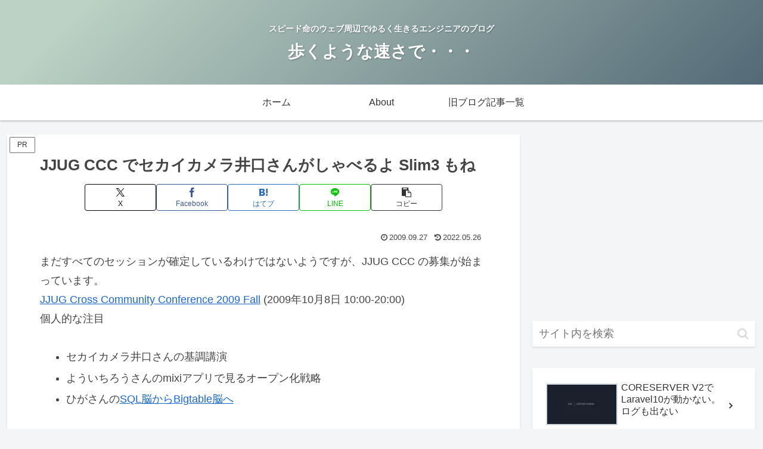

--- FILE ---
content_type: text/html; charset=utf-8
request_url: https://www.google.com/recaptcha/api2/aframe
body_size: 257
content:
<!DOCTYPE HTML><html><head><meta http-equiv="content-type" content="text/html; charset=UTF-8"></head><body><script nonce="9pmbycEXJmGpx9HBoHNmTQ">/** Anti-fraud and anti-abuse applications only. See google.com/recaptcha */ try{var clients={'sodar':'https://pagead2.googlesyndication.com/pagead/sodar?'};window.addEventListener("message",function(a){try{if(a.source===window.parent){var b=JSON.parse(a.data);var c=clients[b['id']];if(c){var d=document.createElement('img');d.src=c+b['params']+'&rc='+(localStorage.getItem("rc::a")?sessionStorage.getItem("rc::b"):"");window.document.body.appendChild(d);sessionStorage.setItem("rc::e",parseInt(sessionStorage.getItem("rc::e")||0)+1);localStorage.setItem("rc::h",'1769520790178');}}}catch(b){}});window.parent.postMessage("_grecaptcha_ready", "*");}catch(b){}</script></body></html>